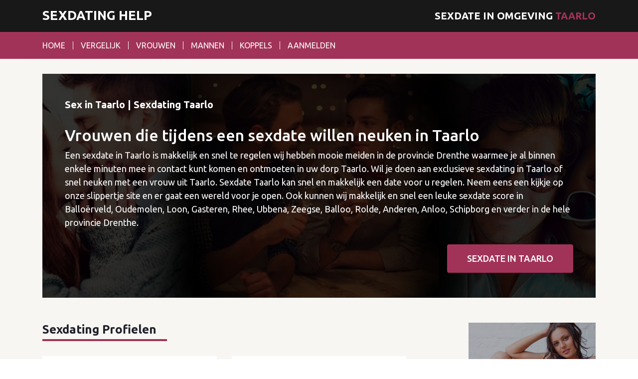

--- FILE ---
content_type: text/html; charset=UTF-8
request_url: https://www.sexdating.help/taarlo
body_size: 6853
content:
<!DOCTYPE html>
<html lang="nl">
<head>
	<meta charset="utf-8">
	<meta name="viewport" content="width=device-width, initial-scale=1">
	<title>Sexdating Taarlo | Sexdate in Taarlo</title>
	<meta name="description" content="Sex in Taarlo? De beste sexdating in uw dorp Taarlo! Op zoek naar vrouwen die willen neuken in Taarlo of in de provincie Drenthe een sexdate regelen?">
	<meta name="robots" content="index,follow,noarchive" />
	<meta name="author" content="Sexdating Help">
	<link href="https://fonts.googleapis.com/css?family=Ubuntu:400,500,700" rel="stylesheet">
	<link rel="stylesheet" href="https://www.sexdating.help/assets/themes/sexdating/css/font-awesome.min.css">
	<link rel="stylesheet" href="https://www.sexdating.help/assets/themes/sexdating/css/bootstrap.min.css">
	<link rel="stylesheet" href="https://www.sexdating.help/assets/themes/sexdating/css/owl.carousel.min.css">
	<link rel="stylesheet" href="https://www.sexdating.help/assets/themes/sexdating/css/general.min.css">
	<meta name="geo.region" content="NL" />
	
</head>
<body>
  		
				<div class="body-wrapper">
			<header class="main-header">
		<div class="top-header-content">
			<div class="container">
				<h1><a href="https://www.sexdating.help/" title="Sexdating Help" class="logo">Sexdating Help</a></h1>
				<span class="header-text">Sexdate in omgeving <span>Taarlo</span></span>
				<button class="menu-toggler"><i class="fa fa-bars"></i></button>
			</div>
		</div>
		<div class="bottom-header-content">
			<div class="container">
				<div class="menu-wrapper">
					<button class="menu-toggler"><i class="fa fa-close"></i></button>
					<ul class="main-menu">
													<li><a href="https://www.sexdating.help/" title="Sexdating">Home</a></li>
													<li><a href="https://www.sexdating.help/vergelijk" title="Vergelijk sexdating sites">Vergelijk</a></li>
													<li><a href="https://www.sexdating.help/vrouwen" title="Vrouwelijke profielen">Vrouwen</a></li>
													<li><a href="https://www.sexdating.help/mannen" title="Mannelijke profielen">Mannen</a></li>
													<li><a href="https://www.sexdating.help/koppels" title="Profielen van koppels">Koppels</a></li>
													<li><a href="https://www.sexdating.help/aanmelden" title="Aanmelden">Aanmelden</a></li>
											</ul>
				</div>
			</div>
		</div>
	</header>
		<div class="page-content">
			<div class="container">
						<div class="hero" data-background="https://www.sexdating.help/assets/themes/sexdating/img/hero-image.jpg" data-background-size="cover" data-background-position="center center">
					<div class="content">
						<h1>Sex in Taarlo | Sexdating Taarlo</h1>
						<h2>Vrouwen die tijdens een sexdate willen neuken in Taarlo</h2>

<p>Een sexdate in Taarlo is makkelijk en snel te regelen wij hebben mooie meiden in de provincie Drenthe waarmee je al binnen enkele minuten mee in contact kunt komen en ontmoeten in uw&nbsp;dorp Taarlo. Wil je doen aan exclusieve sexdating in Taarlo of snel neuken met een vrouw uit Taarlo. Sexdate Taarlo kan snel en makkelijk een date voor u regelen. Neem eens een kijkje op onze slippertje&nbsp;site en er gaat een wereld voor je open. Ook kunnen wij makkelijk en snel een leuke sexdate score in Balloërveld, Oudemolen, Loon, Gasteren, Rhee, Ubbena, Zeegse, Balloo, Rolde, Anderen, Anloo, Schipborg en verder in de hele provincie Drenthe.</p>
						<div class="text-center text-md-right"><a href="https://www.sexdating.help/aanmelden" class="btn btn-lg btn-primary">Sexdate in Taarlo</a></div>
					</div>
				</div>
				<div class="row">
					<div class="col-xl-8">
							
			<h2 class="section-title">Sexdating Profielen</h2>
			<div class="row profiles-list">
															<div class="col-md-6">
							<div class="profile">
								<figure>
									<a href="https://www.sexdating.help/ludmilla-uit-assen" title="Sexdaten met Ludmila"><img src="https://www.sexdating.help/assets/thumbs/53/thumb.jpg" alt="Sexdaten met Ludmila"></a>
								</figure>
								<div class="info">
									<div class="row first-row">
										<div class="col-6">
											<h5><a href="https://www.sexdating.help/ludmilla-uit-assen" title="Ludmilla met lekkere borsten wilt een geile pik">Ludmila</a></h5>
										</div>
										<div class="col-6">
											<span class="date"><i class="fa fa-map-marker"></i> Assen</span>
										</div>
									</div>
									<div class="row">
										<div class="col-6">
											<ul>
												<li><i class="fa fa-user"></i> 36 jaar</li>
												<li><i class="fa fa-map-marker"></i> Drenthe</li>
												<li><i class="fa fa-comment"></i> 11 comments</li>
											</ul>
										</div>
										<div class="col-6">
											<a href="https://www.sexdating.help/ludmilla-uit-assen" class="btn btn-block btn-sm btn-primary">Bekijk Profile</a>
											<a href="https://www.sexdating.help/aanmelden" class="btn btn-block btn-sm btn-default">Aanmelden</a>
										</div>
									</div>
									<p>Mijn borsten zijn van een lekker cup al zeg ik het zelf. En mijn kutje is zo nat en sappig...</p>
								</div>
							</div>
						</div>        
											<div class="col-md-6">
							<div class="profile">
								<figure>
									<a href="https://www.sexdating.help/megan-uit-apeldoorn" title="Sexdaten met Megan"><img src="https://www.sexdating.help/assets/thumbs/54/thumb.jpg" alt="Sexdaten met Megan"></a>
								</figure>
								<div class="info">
									<div class="row first-row">
										<div class="col-6">
											<h5><a href="https://www.sexdating.help/megan-uit-apeldoorn" title="Megan wilt flink afgetraind worden door een personal trainer">Megan</a></h5>
										</div>
										<div class="col-6">
											<span class="date"><i class="fa fa-map-marker"></i> Apeldoorn</span>
										</div>
									</div>
									<div class="row">
										<div class="col-6">
											<ul>
												<li><i class="fa fa-user"></i> 27 jaar</li>
												<li><i class="fa fa-map-marker"></i> Gelderland</li>
												<li><i class="fa fa-comment"></i> 11 comments</li>
											</ul>
										</div>
										<div class="col-6">
											<a href="https://www.sexdating.help/megan-uit-apeldoorn" class="btn btn-block btn-sm btn-primary">Bekijk Profile</a>
											<a href="https://www.sexdating.help/aanmelden" class="btn btn-block btn-sm btn-default">Aanmelden</a>
										</div>
									</div>
									<p>Moet weer eens flink afgetraind worden, maar nog steeds zoekende naar mijn personal traine...</p>
								</div>
							</div>
						</div>        
											<div class="col-md-6">
							<div class="profile">
								<figure>
									<a href="https://www.sexdating.help/romywilde-uit-oss" title="Sexdaten met RomyWilde"><img src="https://www.sexdating.help/assets/thumbs/55/thumb.jpg" alt="Sexdaten met RomyWilde"></a>
								</figure>
								<div class="info">
									<div class="row first-row">
										<div class="col-6">
											<h5><a href="https://www.sexdating.help/romywilde-uit-oss" title="RomyWilde zoekt man voor allerlei standjes!">RomyWilde</a></h5>
										</div>
										<div class="col-6">
											<span class="date"><i class="fa fa-map-marker"></i> Oss</span>
										</div>
									</div>
									<div class="row">
										<div class="col-6">
											<ul>
												<li><i class="fa fa-user"></i> 21 jaar</li>
												<li><i class="fa fa-map-marker"></i> Noord-Brabant</li>
												<li><i class="fa fa-comment"></i> 11 comments</li>
											</ul>
										</div>
										<div class="col-6">
											<a href="https://www.sexdating.help/romywilde-uit-oss" class="btn btn-block btn-sm btn-primary">Bekijk Profile</a>
											<a href="https://www.sexdating.help/aanmelden" class="btn btn-block btn-sm btn-default">Aanmelden</a>
										</div>
									</div>
									<p>Ik als geile sekspoes ben erop uit om jou zo vaak mogelijk te laten klaarkomen. Zelfs als ...</p>
								</div>
							</div>
						</div>        
											<div class="col-md-6">
							<div class="profile">
								<figure>
									<a href="https://www.sexdating.help/kiss69-uit-alphen-aan-de-rijn" title="Sexdaten met Kiss69"><img src="https://www.sexdating.help/assets/thumbs/56/thumb.jpg" alt="Sexdaten met Kiss69"></a>
								</figure>
								<div class="info">
									<div class="row first-row">
										<div class="col-6">
											<h5><a href="https://www.sexdating.help/kiss69-uit-alphen-aan-de-rijn" title="Kiss69 houdt van standje 69">Kiss69</a></h5>
										</div>
										<div class="col-6">
											<span class="date"><i class="fa fa-map-marker"></i> Alphen aan de Rijn</span>
										</div>
									</div>
									<div class="row">
										<div class="col-6">
											<ul>
												<li><i class="fa fa-user"></i> 26 jaar</li>
												<li><i class="fa fa-map-marker"></i> Zuid-Holland</li>
												<li><i class="fa fa-comment"></i> 11 comments</li>
											</ul>
										</div>
										<div class="col-6">
											<a href="https://www.sexdating.help/kiss69-uit-alphen-aan-de-rijn" class="btn btn-block btn-sm btn-primary">Bekijk Profile</a>
											<a href="https://www.sexdating.help/aanmelden" class="btn btn-block btn-sm btn-default">Aanmelden</a>
										</div>
									</div>
									<p>Standje 69 is helemaal mijn ding en de rest vertel ik je in de chat....</p>
								</div>
							</div>
						</div>        
											<div class="col-md-6">
							<div class="profile">
								<figure>
									<a href="https://www.sexdating.help/tallitha-uit-amersfoort" title="Sexdaten met Tallitha"><img src="https://www.sexdating.help/assets/thumbs/57/thumb.jpg" alt="Sexdaten met Tallitha"></a>
								</figure>
								<div class="info">
									<div class="row first-row">
										<div class="col-6">
											<h5><a href="https://www.sexdating.help/tallitha-uit-amersfoort" title="Tallitha wilt seks met man die haar alles over sex kan wijzen">Tallitha</a></h5>
										</div>
										<div class="col-6">
											<span class="date"><i class="fa fa-map-marker"></i> Amersfoort</span>
										</div>
									</div>
									<div class="row">
										<div class="col-6">
											<ul>
												<li><i class="fa fa-user"></i> 28 jaar</li>
												<li><i class="fa fa-map-marker"></i> Utrecht</li>
												<li><i class="fa fa-comment"></i> 11 comments</li>
											</ul>
										</div>
										<div class="col-6">
											<a href="https://www.sexdating.help/tallitha-uit-amersfoort" class="btn btn-block btn-sm btn-primary">Bekijk Profile</a>
											<a href="https://www.sexdating.help/aanmelden" class="btn btn-block btn-sm btn-default">Aanmelden</a>
										</div>
									</div>
									<p>Hallo! Ik ben Tallita  een vrouw die graag sport en erg spontaan is.
Daarnaast heb ik mij...</p>
								</div>
							</div>
						</div>        
											<div class="col-md-6">
							<div class="profile">
								<figure>
									<a href="https://www.sexdating.help/helena-uit-zuid-holland" title="Sexdaten met Helena"><img src="https://www.sexdating.help/assets/thumbs/58/thumb.jpg" alt="Sexdaten met Helena"></a>
								</figure>
								<div class="info">
									<div class="row first-row">
										<div class="col-6">
											<h5><a href="https://www.sexdating.help/helena-uit-zuid-holland" title="Helena is een mollig dame met een lekkere kont">Helena</a></h5>
										</div>
										<div class="col-6">
											<span class="date"><i class="fa fa-map-marker"></i> </span>
										</div>
									</div>
									<div class="row">
										<div class="col-6">
											<ul>
												<li><i class="fa fa-user"></i> 21 jaar</li>
												<li><i class="fa fa-map-marker"></i> Zuid-Holland</li>
												<li><i class="fa fa-comment"></i> 11 comments</li>
											</ul>
										</div>
										<div class="col-6">
											<a href="https://www.sexdating.help/helena-uit-zuid-holland" class="btn btn-block btn-sm btn-primary">Bekijk Profile</a>
											<a href="https://www.sexdating.help/aanmelden" class="btn btn-block btn-sm btn-default">Aanmelden</a>
										</div>
									</div>
									<p>Ben een beetje mollig maar heb een lekkere stoot reet is mij verteld, tevens een paar grot...</p>
								</div>
							</div>
						</div>        
											<div class="col-md-6">
							<div class="profile">
								<figure>
									<a href="https://www.sexdating.help/arne-uit-elburg" title="Sexdaten met Arne"><img src="https://www.sexdating.help/assets/thumbs/59/thumb.jpg" alt="Sexdaten met Arne"></a>
								</figure>
								<div class="info">
									<div class="row first-row">
										<div class="col-6">
											<h5><a href="https://www.sexdating.help/arne-uit-elburg" title="Arne zoekt vrouwen voor spannende sex">Arne</a></h5>
										</div>
										<div class="col-6">
											<span class="date"><i class="fa fa-map-marker"></i> elburg</span>
										</div>
									</div>
									<div class="row">
										<div class="col-6">
											<ul>
												<li><i class="fa fa-user"></i> 26 jaar</li>
												<li><i class="fa fa-map-marker"></i> Gelderland</li>
												<li><i class="fa fa-comment"></i> 11 comments</li>
											</ul>
										</div>
										<div class="col-6">
											<a href="https://www.sexdating.help/arne-uit-elburg" class="btn btn-block btn-sm btn-primary">Bekijk Profile</a>
											<a href="https://www.sexdating.help/aanmelden" class="btn btn-block btn-sm btn-default">Aanmelden</a>
										</div>
									</div>
									<p>Ben vrij makkelijk als het gaat om sex. ...</p>
								</div>
							</div>
						</div>        
											<div class="col-md-6">
							<div class="profile">
								<figure>
									<a href="https://www.sexdating.help/kai-uit-nieuwegein" title="Sexdaten met Kai"><img src="https://www.sexdating.help/assets/thumbs/60/thumb.jpg" alt="Sexdaten met Kai"></a>
								</figure>
								<div class="info">
									<div class="row first-row">
										<div class="col-6">
											<h5><a href="https://www.sexdating.help/kai-uit-nieuwegein" title="Welke meesteres wilt Kai domineren?">Kai</a></h5>
										</div>
										<div class="col-6">
											<span class="date"><i class="fa fa-map-marker"></i> Nieuwegein</span>
										</div>
									</div>
									<div class="row">
										<div class="col-6">
											<ul>
												<li><i class="fa fa-user"></i> 40 jaar</li>
												<li><i class="fa fa-map-marker"></i> Utrecht</li>
												<li><i class="fa fa-comment"></i> 11 comments</li>
											</ul>
										</div>
										<div class="col-6">
											<a href="https://www.sexdating.help/kai-uit-nieuwegein" class="btn btn-block btn-sm btn-primary">Bekijk Profile</a>
											<a href="https://www.sexdating.help/aanmelden" class="btn btn-block btn-sm btn-default">Aanmelden</a>
										</div>
									</div>
									<p>Hou van rollen spellen vind het heerlijk om gedomineerd te worden word jij hier ook geil v...</p>
								</div>
							</div>
						</div>        
											<div class="col-md-6">
							<div class="profile">
								<figure>
									<a href="https://www.sexdating.help/ironmike-uit-groningen" title="Sexdaten met IronMike"><img src="https://www.sexdating.help/assets/thumbs/62/thumb.jpg" alt="Sexdaten met IronMike"></a>
								</figure>
								<div class="info">
									<div class="row first-row">
										<div class="col-6">
											<h5><a href="https://www.sexdating.help/ironmike-uit-groningen" title="Leer mijn kleine grote vriend kennen">IronMike</a></h5>
										</div>
										<div class="col-6">
											<span class="date"><i class="fa fa-map-marker"></i> groningen</span>
										</div>
									</div>
									<div class="row">
										<div class="col-6">
											<ul>
												<li><i class="fa fa-user"></i> 37 jaar</li>
												<li><i class="fa fa-map-marker"></i> Groningen</li>
												<li><i class="fa fa-comment"></i> 11 comments</li>
											</ul>
										</div>
										<div class="col-6">
											<a href="https://www.sexdating.help/ironmike-uit-groningen" class="btn btn-block btn-sm btn-primary">Bekijk Profile</a>
											<a href="https://www.sexdating.help/aanmelden" class="btn btn-block btn-sm btn-default">Aanmelden</a>
										</div>
									</div>
									<p>Ik ben wie ik ben. Recht voor zijn raap. Werk in de bouw en in de avond zit ik in de sport...</p>
								</div>
							</div>
						</div>        
											<div class="col-md-6">
							<div class="profile">
								<figure>
									<a href="https://www.sexdating.help/jonas-uit-gendt" title="Sexdaten met Jonas"><img src="https://www.sexdating.help/assets/thumbs/63/thumb.jpg" alt="Sexdaten met Jonas"></a>
								</figure>
								<div class="info">
									<div class="row first-row">
										<div class="col-6">
											<h5><a href="https://www.sexdating.help/jonas-uit-gendt" title="Jonas zoekt naar een overtuigend lekkere vrouw">Jonas</a></h5>
										</div>
										<div class="col-6">
											<span class="date"><i class="fa fa-map-marker"></i> Gent</span>
										</div>
									</div>
									<div class="row">
										<div class="col-6">
											<ul>
												<li><i class="fa fa-user"></i> 21 jaar</li>
												<li><i class="fa fa-map-marker"></i> Gelderland</li>
												<li><i class="fa fa-comment"></i> 11 comments</li>
											</ul>
										</div>
										<div class="col-6">
											<a href="https://www.sexdating.help/jonas-uit-gendt" class="btn btn-block btn-sm btn-primary">Bekijk Profile</a>
											<a href="https://www.sexdating.help/aanmelden" class="btn btn-block btn-sm btn-default">Aanmelden</a>
										</div>
									</div>
									<p>Ik hou van vrouwen altijd al gedaan. Ik ben een echte vrouwen gek. Begrijp mij niet verkee...</p>
								</div>
							</div>
						</div>        
											<div class="col-md-6">
							<div class="profile">
								<figure>
									<a href="https://www.sexdating.help/koosje-uit-enschede" title="Sexdaten met Koosie"><img src="https://www.sexdating.help/assets/thumbs/65/thumb.jpg" alt="Sexdaten met Koosie"></a>
								</figure>
								<div class="info">
									<div class="row first-row">
										<div class="col-6">
											<h5><a href="https://www.sexdating.help/koosje-uit-enschede" title="Koosie zoekt een bloedgeile vrouw!">Koosie</a></h5>
										</div>
										<div class="col-6">
											<span class="date"><i class="fa fa-map-marker"></i> Enschede</span>
										</div>
									</div>
									<div class="row">
										<div class="col-6">
											<ul>
												<li><i class="fa fa-user"></i> 32 jaar</li>
												<li><i class="fa fa-map-marker"></i> Overijssel</li>
												<li><i class="fa fa-comment"></i> 11 comments</li>
											</ul>
										</div>
										<div class="col-6">
											<a href="https://www.sexdating.help/koosje-uit-enschede" class="btn btn-block btn-sm btn-primary">Bekijk Profile</a>
											<a href="https://www.sexdating.help/aanmelden" class="btn btn-block btn-sm btn-default">Aanmelden</a>
										</div>
									</div>
									<p>Deze stoere jongen is geregeld geil :) Al 2 maanden sta ik droog. Mijn laatste relatie was...</p>
								</div>
							</div>
						</div>        
											<div class="col-md-6">
							<div class="profile">
								<figure>
									<a href="https://www.sexdating.help/lion-uit-tilburg" title="Sexdaten met Lion"><img src="https://www.sexdating.help/assets/thumbs/66/thumb.jpg" alt="Sexdaten met Lion"></a>
								</figure>
								<div class="info">
									<div class="row first-row">
										<div class="col-6">
											<h5><a href="https://www.sexdating.help/lion-uit-tilburg" title="Genieten met een groot geschapen man">Lion</a></h5>
										</div>
										<div class="col-6">
											<span class="date"><i class="fa fa-map-marker"></i> Tilburg</span>
										</div>
									</div>
									<div class="row">
										<div class="col-6">
											<ul>
												<li><i class="fa fa-user"></i> 34 jaar</li>
												<li><i class="fa fa-map-marker"></i> Noord-Brabant</li>
												<li><i class="fa fa-comment"></i> 11 comments</li>
											</ul>
										</div>
										<div class="col-6">
											<a href="https://www.sexdating.help/lion-uit-tilburg" class="btn btn-block btn-sm btn-primary">Bekijk Profile</a>
											<a href="https://www.sexdating.help/aanmelden" class="btn btn-block btn-sm btn-default">Aanmelden</a>
										</div>
									</div>
									<p>Hallo ik ben Lion. Heb mij hier aangemeld omdat ik opzoek ben naar wisselend sexcontact mi...</p>
								</div>
							</div>
						</div>        
											<div class="col-md-6">
							<div class="profile">
								<figure>
									<a href="https://www.sexdating.help/petrajohnny-uit-vlaardingen" title="Sexdaten met Petra+Johny"><img src="https://www.sexdating.help/assets/thumbs/64/thumb.jpg" alt="Sexdaten met Petra+Johny"></a>
								</figure>
								<div class="info">
									<div class="row first-row">
										<div class="col-6">
											<h5><a href="https://www.sexdating.help/petrajohnny-uit-vlaardingen" title="Gaan jullie mijn vrouw verwennen terwijl ik toe kijk?">Petra+Johny</a></h5>
										</div>
										<div class="col-6">
											<span class="date"><i class="fa fa-map-marker"></i> Vlaardingen</span>
										</div>
									</div>
									<div class="row">
										<div class="col-6">
											<ul>
												<li><i class="fa fa-user"></i> 31 jaar</li>
												<li><i class="fa fa-map-marker"></i> Zuid-Holland</li>
												<li><i class="fa fa-comment"></i> 11 comments</li>
											</ul>
										</div>
										<div class="col-6">
											<a href="https://www.sexdating.help/petrajohnny-uit-vlaardingen" class="btn btn-block btn-sm btn-primary">Bekijk Profile</a>
											<a href="https://www.sexdating.help/aanmelden" class="btn btn-block btn-sm btn-default">Aanmelden</a>
										</div>
									</div>
									<p>Hallo, mijn allerliefste schat (mijn vrouw) moet weer eens nodig verwend worden, hiervoor ...</p>
								</div>
							</div>
						</div>        
											<div class="col-md-6">
							<div class="profile">
								<figure>
									<a href="https://www.sexdating.help/nico-en-cindy-uit-arnhem" title="Sexdaten met Nico en Cindy"><img src="https://www.sexdating.help/assets/thumbs/67/thumb.jpg" alt="Sexdaten met Nico en Cindy"></a>
								</figure>
								<div class="info">
									<div class="row first-row">
										<div class="col-6">
											<h5><a href="https://www.sexdating.help/nico-en-cindy-uit-arnhem" title="Wij willen graag experimenteren">Nico en Cindy</a></h5>
										</div>
										<div class="col-6">
											<span class="date"><i class="fa fa-map-marker"></i> Arnhem</span>
										</div>
									</div>
									<div class="row">
										<div class="col-6">
											<ul>
												<li><i class="fa fa-user"></i> 25 jaar</li>
												<li><i class="fa fa-map-marker"></i> Gelderland</li>
												<li><i class="fa fa-comment"></i> 11 comments</li>
											</ul>
										</div>
										<div class="col-6">
											<a href="https://www.sexdating.help/nico-en-cindy-uit-arnhem" class="btn btn-block btn-sm btn-primary">Bekijk Profile</a>
											<a href="https://www.sexdating.help/aanmelden" class="btn btn-block btn-sm btn-default">Aanmelden</a>
										</div>
									</div>
									<p>We zijn een stel die graag wil experimenteren en graag in contact wil komen met ander echt...</p>
								</div>
							</div>
						</div>        
											<div class="col-md-6">
							<div class="profile">
								<figure>
									<a href="https://www.sexdating.help/lydiafrank-uit-eindhoven" title="Sexdaten met LydiaFrank"><img src="https://www.sexdating.help/assets/thumbs/68/thumb.jpg" alt="Sexdaten met LydiaFrank"></a>
								</figure>
								<div class="info">
									<div class="row first-row">
										<div class="col-6">
											<h5><a href="https://www.sexdating.help/lydiafrank-uit-eindhoven" title="Leuk stel voor pornofilm en meer">LydiaFrank</a></h5>
										</div>
										<div class="col-6">
											<span class="date"><i class="fa fa-map-marker"></i> Eindhoven</span>
										</div>
									</div>
									<div class="row">
										<div class="col-6">
											<ul>
												<li><i class="fa fa-user"></i> 33 jaar</li>
												<li><i class="fa fa-map-marker"></i> Noord-Brabant</li>
												<li><i class="fa fa-comment"></i> 11 comments</li>
											</ul>
										</div>
										<div class="col-6">
											<a href="https://www.sexdating.help/lydiafrank-uit-eindhoven" class="btn btn-block btn-sm btn-primary">Bekijk Profile</a>
											<a href="https://www.sexdating.help/aanmelden" class="btn btn-block btn-sm btn-default">Aanmelden</a>
										</div>
									</div>
									<p>We zijn een jong en avontuurlijk stel, en hebben graag plezier in het leven. We zijn open ...</p>
								</div>
							</div>
						</div>        
											<div class="col-md-6">
							<div class="profile">
								<figure>
									<a href="https://www.sexdating.help/britje-en-john-uit-amsterdam" title="Sexdaten met Britje en John"><img src="https://www.sexdating.help/assets/thumbs/70/thumb.jpg" alt="Sexdaten met Britje en John"></a>
								</figure>
								<div class="info">
									<div class="row first-row">
										<div class="col-6">
											<h5><a href="https://www.sexdating.help/britje-en-john-uit-amsterdam" title="Britje en John stoppen niet partnerruil">Britje en John</a></h5>
										</div>
										<div class="col-6">
											<span class="date"><i class="fa fa-map-marker"></i> Amsterdam</span>
										</div>
									</div>
									<div class="row">
										<div class="col-6">
											<ul>
												<li><i class="fa fa-user"></i> 32 jaar</li>
												<li><i class="fa fa-map-marker"></i> Noord-Holland</li>
												<li><i class="fa fa-comment"></i> 11 comments</li>
											</ul>
										</div>
										<div class="col-6">
											<a href="https://www.sexdating.help/britje-en-john-uit-amsterdam" class="btn btn-block btn-sm btn-primary">Bekijk Profile</a>
											<a href="https://www.sexdating.help/aanmelden" class="btn btn-block btn-sm btn-default">Aanmelden</a>
										</div>
									</div>
									<p>Volgens onze vrienden is wanneer je seks heb met andere een teken van een slechte relatie,...</p>
								</div>
							</div>
						</div>        
											<div class="col-md-6">
							<div class="profile">
								<figure>
									<a href="https://www.sexdating.help/nico-en-ester-uit-rotterdam" title="Sexdaten met Nico en Ester"><img src="https://www.sexdating.help/assets/thumbs/69/thumb.jpg" alt="Sexdaten met Nico en Ester"></a>
								</figure>
								<div class="info">
									<div class="row first-row">
										<div class="col-6">
											<h5><a href="https://www.sexdating.help/nico-en-ester-uit-rotterdam" title="Nico en Ester ontmoeten graag nieuwe mensen voor regelmatig seks">Nico en Ester</a></h5>
										</div>
										<div class="col-6">
											<span class="date"><i class="fa fa-map-marker"></i> Rotterdam</span>
										</div>
									</div>
									<div class="row">
										<div class="col-6">
											<ul>
												<li><i class="fa fa-user"></i> 38 jaar</li>
												<li><i class="fa fa-map-marker"></i> Zuid-Holland</li>
												<li><i class="fa fa-comment"></i> 11 comments</li>
											</ul>
										</div>
										<div class="col-6">
											<a href="https://www.sexdating.help/nico-en-ester-uit-rotterdam" class="btn btn-block btn-sm btn-primary">Bekijk Profile</a>
											<a href="https://www.sexdating.help/aanmelden" class="btn btn-block btn-sm btn-default">Aanmelden</a>
										</div>
									</div>
									<p>Al 25 jaar een open relatie en nog steeds even verliefd en klef, ons geheim wij genieten v...</p>
								</div>
							</div>
						</div>        
											<div class="col-md-6">
							<div class="profile">
								<figure>
									<a href="https://www.sexdating.help/sander-en-britney-uit-amsterdam" title="Sexdaten met Sander en Britney"><img src="https://www.sexdating.help/assets/thumbs/71/thumb.jpg" alt="Sexdaten met Sander en Britney"></a>
								</figure>
								<div class="info">
									<div class="row first-row">
										<div class="col-6">
											<h5><a href="https://www.sexdating.help/sander-en-britney-uit-amsterdam" title="Wij organiseren een gangbang!">Sander en Britney</a></h5>
										</div>
										<div class="col-6">
											<span class="date"><i class="fa fa-map-marker"></i> Amsterdam</span>
										</div>
									</div>
									<div class="row">
										<div class="col-6">
											<ul>
												<li><i class="fa fa-user"></i> 35 jaar</li>
												<li><i class="fa fa-map-marker"></i> Zuid-Holland</li>
												<li><i class="fa fa-comment"></i> 11 comments</li>
											</ul>
										</div>
										<div class="col-6">
											<a href="https://www.sexdating.help/sander-en-britney-uit-amsterdam" class="btn btn-block btn-sm btn-primary">Bekijk Profile</a>
											<a href="https://www.sexdating.help/aanmelden" class="btn btn-block btn-sm btn-default">Aanmelden</a>
										</div>
									</div>
									<p>Houden van S.M. actief als swingers, veel ervaring, opzoek naar andere kinky stellen, niet...</p>
								</div>
							</div>
						</div>        
												</div>
							<nav class="mb-5">
					<ul class="pagination">
						<li class="page-item"><a class="page-link" href="https://www.sexdating.help/" title="Sexdating Help"><i class="fa fa-chevron-left"></i></a></li>
						<li class="page-item active"><a class="page-link" href="https://www.sexdating.help/" title="Sexdating Help">1</a></li>
						<li class="page-item"><a class="page-link" href="https://www.sexdating.help/aanmelden">2</a></li>
						<li class="page-item"><a class="page-link" href="https://www.sexdating.help/aanmelden">3</a></li>
						<li class="page-item"><a class="page-link" href="https://www.sexdating.help/aanmelden"><i class="fa fa-chevron-right"></i></a></li>
					</ul>
				</nav>
									
					</div>
						<div class="col-xl-3 ml-lg-auto">
		<aside class="sidebar">
			<div class="widget">
				<figure class="full-width-image">
					<img src="https://www.sexdating.help/assets/themes/sexdating/img/widget-image.jpg">
				</figure>
				<div class="widget-content">
					<h5>Sexdaten doe je zo!</h5>
					<p>Meld je nu anoniem aan en scoort een sexdate met personen uit je omgeving. Uw privacy wordt erg gewaardeerd!</p>
				</div>
			</div><!-- /.widget -->
			
			<div class="widget">
				<figure class="full-width-image">
					<a href="https://www.flirtonline.nl/x?promo=sexdating.help" title="Flirt Online" rel="nofollow" target="_blank"><img src="https://www.sexdating.help/assets/themes/sexdating/img/ja-nee.gif" alt="Flirt Online"></a>
				</figure>
			</div><!-- /.widget -->


			<div class="widget">
				<figure class="full-width-image">
					<a href="https://www.sexafspraak.je/x?promo=sexdating.help" title="Sexafspraak.je" rel="nofollow" target="_blank">
						<img src="https://www.sexdating.help/assets/themes/sexdating/img/250x250-sexafspraak.gif" alt="Sexafspraak.je">
					</a>
				</figure>
			</div><!-- /.widget -->
              
							<div class="widget">
					<div class="widget-content">
						<figure class="mb-3">
							<a href="https://www.flirtonline.nl/x?promo=sexdating.help" title="Flirt Online" target="_blank">
								<img src="https://www.sexdating.help/assets/themes/sexdating/img/flirtOnline.png" alt="Flirt Online">
							</a>
						</figure>
						<form action="https://www.sexdating.help/aanmelden#signupbegin" method="post">
							<input type="text" name="email2" value="" style="display:none" />
							<div class="form-group">
								<label for="">Ik ben een:</label>
								<div class="select-control">
										<select name="genre" class="">
										<option value="man-vrouw" >Man en zoek een vrouw</option>
										<option value="man-man" >Man en zoek een man</option>
										<option value="man-stel" >Man en zoek een stel</option>
										<option value="vrouw-man" >Vrouw en zoek een man</option>
										<option value="vrouw-vrouw" >Vrouw en zoek een vrouw</option>
										<option value="vrouw-stel" >Vrouw en zoek een stel</option>
									</select>
								</div>
							</div><!-- /.form-group -->
				
							<div class="form-group">
								<label for="">Jouw leeftijd:</label>
								<div class="select-control">
									<select name="age" class="form-control ">
										<option value="" >Jouw leeftijd</option>
										<option value="18" >18</option>
										<option value="19" >19</option>
										<option value="20" >20</option>
										<option value="21" >21</option>
										<option value="22" >22</option>
										<option value="23" >23</option>
										<option value="24" >24</option>
										<option value="25" >25</option>
										<option value="26" >26</option>
										<option value="27" >27</option>
										<option value="28" >28</option>
										<option value="29" >29</option>
										<option value="30" >30</option>
										<option value="31" >31</option>
										<option value="32" >32</option>
										<option value="33" >33</option>
										<option value="34" >34</option>
										<option value="35" >35</option>
										<option value="36" >36</option>
										<option value="37" >37</option>
										<option value="38" >38</option>
										<option value="39" >39</option>
										<option value="40" >40</option>
										<option value="41" >41</option>
										<option value="42" >42</option>
										<option value="43" >43</option>
										<option value="44" >44</option>
										<option value="45" >45</option>
										<option value="46" >46</option>
										<option value="47" >47</option>
										<option value="48" >48</option>
										<option value="49" >49</option>
										<option value="50" >50</option>
										<option value="51" >51</option>
										<option value="52" >52</option>
										<option value="53" >53</option>
										<option value="54" >54</option>
										<option value="55" >55</option>
										<option value="56" >56</option>
										<option value="57" >57</option>
										<option value="58" >58</option>
										<option value="59" >59</option>
										<option value="60" >60</option>
										<option value="61" >61</option>
										<option value="62" >62</option>
										<option value="63" >63</option>
										<option value="64" >64</option>
										<option value="65" >65</option>
										<option value="66" >66</option>
										<option value="67" >67</option>
										<option value="68" >68</option>
										<option value="69" >69</option>
										<option value="70" >70</option>
										<option value="71" >71</option>
										<option value="72" >72</option>
										<option value="73" >73</option>
										<option value="74" >74</option>
										<option value="75" >75</option>
										<option value="76" >76</option>
										<option value="77" >77</option>
										<option value="78" >78</option>
										<option value="79" >79</option>
										<option value="80" >80</option>
									</select>
								</div>
							</div><!-- /.form-group -->
				
							<div class="form-group">
								<label for="">Gebruikersnaam:</label>
								<input type="text" name="gebruikersnaam" value="" placeholder="Jouw Gebuikersnaam" class="form-control ">
							</div><!-- /.form-group -->
				
							<div class="form-group">
								<label for="">Email:</label>
								<input type="text" name="email" value="" placeholder="jouw@email.nl"  class="form-control ">
							</div><!-- /.form-group -->
				
							<div class="form-group">
								<label for="">Wachtwoord:</label>
								<input type="password" name="password" value="" placeholder="********" autocomplete="new-password"  class="form-control ">
							</div><!-- /.form-group -->
				
							<div class="form-group mb-4">
								<div class="checkbox flirt">
									<input type="checkbox" name="terms" id="terms" value="yes">
									<label for="terms">Ik ben ouder als 18 jaar. Wanneer je je inschrijft ga je automatisch akkoord met de</label> <a href="#">Algemene voorwaarden.</a>
								</div>
							</div><!-- /.form-group -->
							<input type="hidden" name="signup" value="create">
							<button type="submit" class="btn btn-secondary btn-rounded btn-block">Gratis Inschrijven</button>
						</form>
					</div><!-- /.widget-content -->
				</div><!-- /.widget -->
			
			<div class="widget">
				<figure class="full-width-image">
					<a href="https://www.sexafspraak.je/x?promo=sexdating.help" title="Sexafspraak.je" rel="nofollow" target="_blank">
						<img src="https://www.sexdating.help/assets/themes/sexdating/img/250x250-sexafspraak.gif" alt="Sexafspraak.je">
					</a>
				</figure>
			</div><!-- /.widget -->

			<div class="widget widget-profiles">
				<div class="row clean">
					<div class="col-6">
						<figure class="pic-1">
							<a href="https://www.sexdating.help/aanmelden">
								<img src="https://www.sexdating.help/assets/themes/dating/img/pic1.jpg" alt="Inschrijven en daten!">
							</a>
						</figure>
					</div>
					<div class="col-6">
						<div class="row">
							<div class="col-6">
								<figure class="pic-2">
									<a href="https://www.sexdating.help/aanmelden">
										<img src="https://www.sexdating.help/assets/themes/dating/img/pic2.jpg" alt="Inschrijven en daten!">
									</a>
								</figure>
							</div>
							<div class="col-6">
								<figure class="pic-2">
									<a href="https://www.sexdating.help/aanmelden">
										<img src="https://www.sexdating.help/assets/themes/dating/img/pic3.jpg" alt="Inschrijven en daten!">
									</a>
								</figure>
							</div>
						</div>
						<figure class="pic-2">
							<a href="https://www.sexdating.help/aanmelden">
								<img src="https://www.sexdating.help/assets/themes/dating/img/pic4.jpg" alt="Inschrijven en daten!">
							</a>
						</figure>
					</div>
				</div>
			</div><!-- /.widget -->
		</aside>
	</div>
				</div>
			</div>
		</div>

		<footer class="main-footer">
			<div class="middle-footer-content">
				<div class="container">
					<div class="row">
						<div class="col-md-12">
							<h2>Seksdate in Taarlo | Sexdate in Taarlo</h2>							<h2>Leuke meiden ontmoeten tijdens sexdate&nbsp;in Taarlo</h2>

<p>Ontmoet vreemde meiden van plezier in Taarlo voor een sexdate&nbsp;in Taarlo. Wil je een sexafspraak regelen in Tynaarlo of Drenthe check dan onze sexdating&nbsp;profielen met leuke vrouwen die je kunt neuken. Lekker meiden gegarandeerd aanwezig in uw dorp Taarlo.</p>						</div>
						<div class="col-md-6">
							<div class="widget">
								<h4>Sexdaten in regio Taarlo</h4>
								<ul>
									<li><a href="http://www.sexdating.help/balloerveld" title="Sexdate Balloërveld">Sexdating Balloërveld</a></li><li><a href="http://www.sexdating.help/oudemolen" title="Sexdate Oudemolen">Sexdating Oudemolen</a></li><li><a href="http://www.sexdating.help/loon" title="Sexdate Loon">Sexdating Loon</a></li><li><a href="http://www.sexdating.help/gasteren" title="Sexdate Gasteren">Sexdating Gasteren</a></li><li><a href="http://www.sexdating.help/rhee" title="Sexdate Rhee">Sexdating Rhee</a></li><li><a href="http://www.sexdating.help/ubbena" title="Sexdate Ubbena">Sexdating Ubbena</a></li><li><a href="http://www.sexdating.help/zeegse" title="Sexdate Zeegse">Sexdating Zeegse</a></li><li><a href="http://www.sexdating.help/balloo" title="Sexdate Balloo">Sexdating Balloo</a></li><li><a href="http://www.sexdating.help/rolde" title="Sexdate Rolde">Sexdating Rolde</a></li><li><a href="http://www.sexdating.help/anderen" title="Sexdate Anderen">Sexdating Anderen</a></li><li><a href="http://www.sexdating.help/anloo" title="Sexdate Anloo">Sexdating Anloo</a></li><li><a href="http://www.sexdating.help/schipborg" title="Sexdate Schipborg">Sexdating Schipborg</a></li><li><a href="http://www.sexdating.help/ter-aard" title="Sexdate Ter Aard">Sexdating Ter Aard</a></li><li><a href="http://www.sexdating.help/zeijen" title="Sexdate Zeijen">Sexdating Zeijen</a></li><li><a href="http://www.sexdating.help/deurze" title="Sexdate Deurze">Sexdating Deurze</a></li><li><a href="http://www.sexdating.help/vries" title="Sexdate Vries">Sexdating Vries</a></li><li><a href="http://www.sexdating.help/tynaarlo" title="Sexdate Tynaarlo">Sexdating Tynaarlo</a></li><li><a href="http://www.sexdating.help/nijlande" title="Sexdate Nijlande">Sexdating Nijlande</a></li><li><a href="http://www.sexdating.help/nooitgedacht" title="Sexdate Nooitgedacht">Sexdating Nooitgedacht</a></li><li><a href="http://www.sexdating.help/annen" title="Sexdate Annen">Sexdating Annen</a></li>
								</ul>
							</div>
						</div>
						<div class="col-md-6">
							<div class="widget">
								<h4>Sexdaten door heel Nederland</h4>
								<ul>
									<li><a href="http://www.sexdating.help/assen" title="Sexdate Assen">Sexdating Assen</a></li><li><a href="http://www.sexdating.help/groningen" title="Sexdate Groningen">Sexdating Groningen</a></li><li><a href="http://www.sexdating.help/winschoten" title="Sexdate Winschoten">Sexdating Winschoten</a></li><li><a href="http://www.sexdating.help/appingedam" title="Sexdate Appingedam">Sexdating Appingedam</a></li><li><a href="http://www.sexdating.help/emmen" title="Sexdate Emmen">Sexdating Emmen</a></li><li><a href="http://www.sexdating.help/delfzijl" title="Sexdate Delfzijl">Sexdating Delfzijl</a></li><li><a href="http://www.sexdating.help/coevorden" title="Sexdate Coevorden">Sexdating Coevorden</a></li><li><a href="http://www.sexdating.help/steenwijk" title="Sexdate Steenwijk">Sexdating Steenwijk</a></li><li><a href="http://www.sexdating.help/meppel" title="Sexdate Meppel">Sexdating Meppel</a></li><li><a href="http://www.sexdating.help/gramsbergen" title="Sexdate Gramsbergen">Sexdating Gramsbergen</a></li><li><a href="http://www.sexdating.help/hardenberg" title="Sexdate Hardenberg">Sexdating Hardenberg</a></li><li><a href="http://www.sexdating.help/dokkum" title="Sexdate Dokkum">Sexdating Dokkum</a></li><li><a href="http://www.sexdating.help/leeuwarden" title="Sexdate Leeuwarden">Sexdating Leeuwarden</a></li><li><a href="http://www.sexdating.help/ommen" title="Sexdate Ommen">Sexdating Ommen</a></li><li><a href="http://www.sexdating.help/vollenhove" title="Sexdate Vollenhove">Sexdating Vollenhove</a></li><li><a href="http://www.sexdating.help/hasselt" title="Sexdate Hasselt">Sexdating Hasselt</a></li><li><a href="http://www.sexdating.help/genemuiden" title="Sexdate Genemuiden">Sexdating Genemuiden</a></li><li><a href="http://www.sexdating.help/sneek" title="Sexdate Sneek">Sexdating Sneek</a></li><li><a href="http://www.sexdating.help/ijlst" title="Sexdate IJlst">Sexdating IJlst</a></li><li><a href="http://www.sexdating.help/sloten" title="Sexdate Sloten">Sexdating Sloten</a></li>
								</ul>
							</div>
						</div>
					</div>        
				</div>
			</div>
			<div class="bottom-footer-content">
				<div class="container">
					Copyright 2026 © <a href="https://www.sexdating.help/" title="Sexdating Help">Sexdating Help</a> |
	<a href="https://www.sexdating.help/vergelijk" title="Vergelijk sexdating sites">Vergelijk</a>  | 	<a href="https://www.sexdating.help/vrouwen" title="Vrouwelijke profielen">Vrouwen</a>  | 	<a href="https://www.sexdating.help/mannen" title="Mannelijke profielen">Mannen</a>  | 	<a href="https://www.sexdating.help/koppels" title="Profielen van koppels">Koppels</a>  | 	<a href="https://www.sexdating.help/aanmelden" title="Aanmelden">Aanmelden</a>  | 	<a href="https://www.sexdating.help/contact" title="Contact">Contact</a>  | 	<a href="https://www.sexdating.help/partners" title="Onze partners">Partners</a> <section class="logos-footer">
  <div class="container-footer">
    <div class="block">
      <figure>
      <a href="https://www.flirtonline.nl/"   rel="nofollow"  target="_blank">
          <img src="https://www.sexdating.help/assets/logos/footer-black/flirtonlineb.png">
          <img class="color" src="https://www.sexdating.help/assets/logos/footer-black/flirtonline.png" alt="">
        </a>
      </figure>
    </div><!--End Block-->
    <div class="block">
      <figure>
        <a href="http://tippelstraat.nl/"  rel="nofollow"  target="_blank">
          <img src="https://www.sexdating.help/assets/logos/footer-black/trippelstraatb.png">
          <img class="color" src="https://www.sexdating.help/assets/logos/footer-black/trippelstraat.png" alt="">
        </a>
      </figure>
    </div><!--End Block-->
    <div class="block">
      <figure>
        <a href="https://www.pornomarkt.nl/"   rel="nofollow"  target="_blank">
          <img src="https://www.sexdating.help/assets/logos/footer-black/pornomarktb.png">
          <img class="color" src="https://www.sexdating.help/assets/logos/footer-black/pornomarkt.png" alt="">
        </a>
      </figure>
    </div><!--End Block-->
    <div class="block">
      <figure>
        <a href="https://www.hoeren.nl/"   rel="nofollow"  target="_blank">
          <img src="https://www.sexdating.help/assets/logos/footer-black/hoerenb.png">
          <img class="color" src="https://www.sexdating.help/assets/logos/footer-black/hoeren.png" alt="">
        </a>
      </figure>
    </div><!--End Block-->
    <div class="block">
      <figure>
        <a href="https://www.escortbureaus.nl/"   rel="nofollow"  target="_blank">
          <img src="https://www.sexdating.help/assets/logos/footer-black/escortbureausb.png">
          <img class="color" src="https://www.sexdating.help/assets/logos/footer-black/escortbureaus.png" alt="">
        </a>
      </figure>
    </div><!--End Block-->
    <div class="block-center">
      <h4>Powered By:</h4>
      <Figure>
        <a href="https://xplow.nl/" target="_blank" ><img src="https://www.sexdating.help/assets/logos/xplow-white.png"></a>
      </Figure>
    </div>
  </div>
</section>

				</div>
			</div>
		</footer>
	</div>
		
		
	<!-- scripts -->
	<script src="https://ajax.googleapis.com/ajax/libs/jquery/3.2.1/jquery.min.js"></script>
	<script src="https://www.sexdating.help/assets/themes/sexdating/js/bootstrap.bundle.min.js"></script>
	<script src="https://www.sexdating.help/assets/themes/sexdating/js/owl.carousel.min.js"></script>
	<script src="https://www.sexdating.help/assets/themes/sexdating/js/app.js"></script>
	
			
			<script>
	            (function(b,o,i,l,e,r){b.GoogleAnalyticsObject=l;b[l]||(b[l]=
	            function(){(b[l].q=b[l].q||[]).push(arguments)});b[l].l=+new Date;
	            e=o.createElement(i);r=o.getElementsByTagName(i)[0];
	            e.src='//www.google-analytics.com/analytics.js';
	            r.parentNode.insertBefore(e,r)}(window,document,'script','ga'));
	            ga('create','UA-116001429-2','auto');ga('send','pageview');
	        </script>
		
		
</body>
</html>